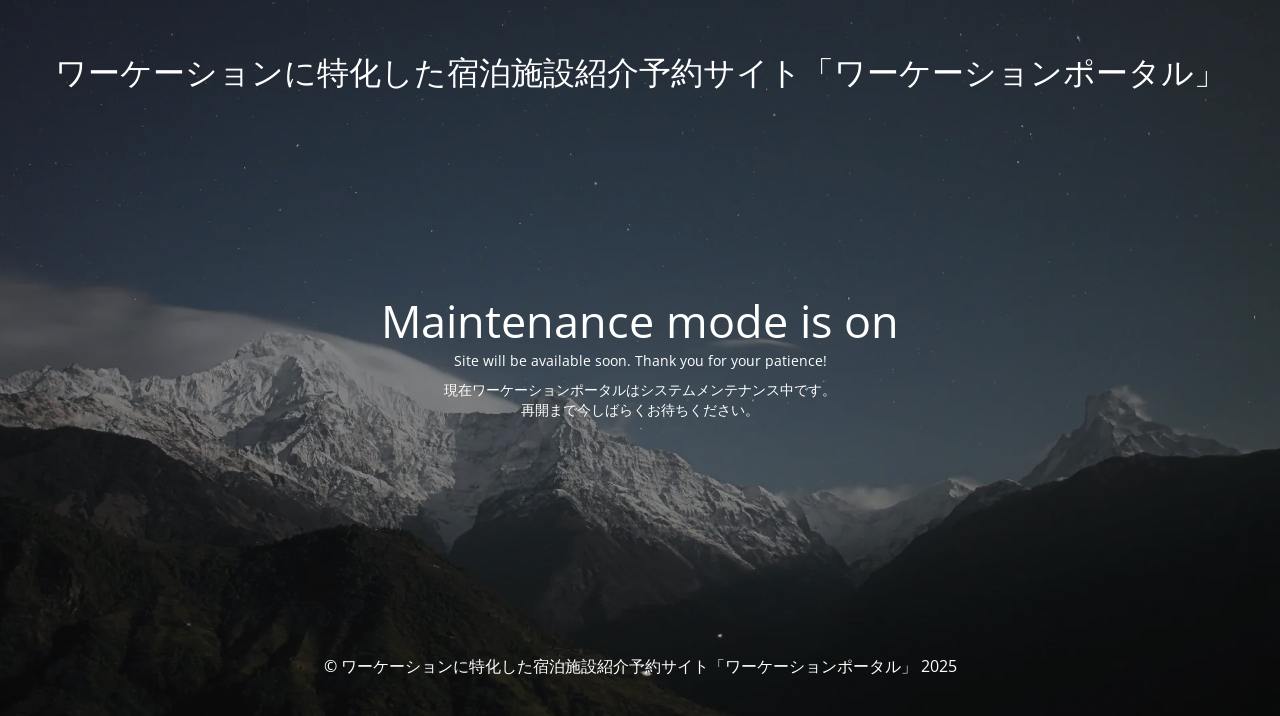

--- FILE ---
content_type: text/html; charset=UTF-8
request_url: https://workation-portal.com/img_20201103_155626-min/
body_size: 1665
content:
<!DOCTYPE html><html dir="ltr" lang="en-US"
prefix="og: https://ogp.me/ns#"  xmlns:og="http://opengraphprotocol.org/schema/" xmlns:fb="http://www.facebook.com/2008/fbml"><head><meta charset="UTF-8" /><!-- <link media="all" href="https://workation-portal.com/wp-content/cache/autoptimize/css/autoptimize_386ca79ac9c14718dcef6f2d1122242b.css" rel="stylesheet" /> -->
<link rel="stylesheet" type="text/css" href="//workation-portal.com/wp-content/cache/wpfc-minified/2qtjs37l/2atj2.css" media="all"/><title>Site is undergoing maintenance</title><meta name="viewport" content="width=device-width, maximum-scale=1, initial-scale=1, minimum-scale=1"><meta name="description" content="ワーケーションに特化した宿泊施設紹介予約サイト「ワーケーションポータル」14泊以上のお得なワーケーション特別宿泊プランをご用意！ワーケーションポータルしかできない超お得なワーケーションプラン！"/><meta http-equiv="X-UA-Compatible" content="" /><meta property="og:site_name" content="ワーケーションに特化した宿泊施設紹介予約サイト「ワーケーションポータル」 - ワーケーションに特化した宿泊施設紹介予約サイト「ワーケーションポータル」14泊以上のお得なワーケーション特別宿泊プランをご用意！ワーケーションポータルしかできない超お得なワーケーションプラン！"/><meta property="og:title" content="Site is undergoing maintenance"/><meta property="og:type" content="Maintenance"/><meta property="og:url" content="https://workation-portal.com"/><meta property="og:description" content="Site will be available soon. Thank you for your patience!  現在ワーケーションポータルはシステムメンテナンス中です。
再開まで今しばらくお待ちください。"/><link rel="profile" href="http://gmpg.org/xfn/11" /><link rel="pingback" href="https://workation-portal.com/xmlrpc.php" /> <!--[if IE]><script type="text/javascript" src="https://workation-portal.com/wp-content/plugins/maintenance/load/js/jquery.backstretch.min.js"></script><![endif]--><link rel="stylesheet" href="https://fonts.bunny.net/css?family=Open%20Sans:300,300italic,regular,italic,600,600italic,700,700italic,800,800italic:300"></head><body class="maintenance "><div class="main-container"><div class="preloader"><i class="fi-widget" aria-hidden="true"></i></div><div id="wrapper"><div class="center logotype"><header><div class="logo-box istext" rel="home"><h1 class="site-title">ワーケーションに特化した宿泊施設紹介予約サイト「ワーケーションポータル」</h1></div></header></div><div id="content" class="site-content"><div class="center"><h2 class="heading font-center" style="font-weight:300;font-style:normal">Maintenance mode is on</h2><div class="description" style="font-weight:300;font-style:normal"><p>Site will be available soon. Thank you for your patience!</p><p>現在ワーケーションポータルはシステムメンテナンス中です。<br /> 再開まで今しばらくお待ちください。</p></div></div></div></div><footer><div class="center"><div style="font-weight:300;font-style:normal">© ワーケーションに特化した宿泊施設紹介予約サイト「ワーケーションポータル」 2025</div></div></footer> <picture class="bg-img"> <img class="skip-lazy" src="https://workation-portal.com/wp-content/uploads/2025/07/mt-sample-background.jpg"> </picture></div> <!--[if lte IE 10]> <script type='text/javascript' src='https://workation-portal.com/wp-includes/js/jquery/jquery.min.js?ver=1' id='jquery_ie-js'></script> <![endif]--> <!--[if !IE]><!--><script type='text/javascript' src='https://workation-portal.com/wp-includes/js/jquery/jquery.min.js?ver=3.6.1' id='jquery-core-js'></script> <script type='text/javascript' src='https://workation-portal.com/wp-includes/js/jquery/jquery-migrate.min.js?ver=3.3.2' id='jquery-migrate-js'></script> <!--<![endif]--><script type='text/javascript' id='_frontend-js-extra'>var mtnc_front_options = {"body_bg":"https:\/\/workation-portal.com\/wp-content\/uploads\/2025\/07\/mt-sample-background.jpg","gallery_array":[],"blur_intensity":"5","font_link":["Open Sans:300,300italic,regular,italic,600,600italic,700,700italic,800,800italic:300"]};</script> <script defer src="https://workation-portal.com/wp-content/cache/autoptimize/js/autoptimize_3e4dc1876c9f3db0dda449b2f61f1dc4.js"></script></body></html><!-- WP Fastest Cache file was created in 0.11471509933472 seconds, on 30-11-25 15:46:42 --><!-- need to refresh to see cached version -->

--- FILE ---
content_type: application/javascript
request_url: https://workation-portal.com/wp-content/cache/autoptimize/js/autoptimize_3e4dc1876c9f3db0dda449b2f61f1dc4.js
body_size: 413
content:
jQuery(document).ready(function(){jQuery(window).resize();jQuery('.main-container > div:not(".preloader")').each(function(){jQuery(this).css({visibility:'visible'});});if(jQuery('#btn-open-login-form').length>0){jQuery('#btn-open-login-form').on('click',function(){jQuery('body').toggleClass('open-login-form');if(jQuery(this).find('i').hasClass('fi-lock')){jQuery(this).find('i').removeClass();jQuery(this).find('i').addClass('fi-unlock');}else{jQuery(this).find('i').removeClass();jQuery(this).find('i').addClass('fi-lock');}});}});jQuery(window).on('load',function(){jQuery('#content').center();jQuery('.main-container > div:not(".preloader")').each(function(){jQuery(this).css({visibility:'visible'});});setTimeout(function(){jQuery('.main-container > .preloader').fadeOut(300,function(){jQuery('.login-form-container').fadeIn(600);});},1000);});jQuery(window).resize(function(){jQuery('#content').center();var window_w=jQuery('.logotype').width();jQuery('.logo').css('max-width',window_w+'px');jQuery('.logo-retina').css('max-width',window_w+'px');});jQuery.fn.center=function(){var window_h=Math.max(0,(jQuery(window).height()-jQuery(this).outerHeight())/2+jQuery(window).scrollTop());var content_h=jQuery('.logotype').height();if(window_h>content_h){this.css('position','absolute');this.css('top',window_h+'px');}else{this.css('position','relative');this.css('top','0');}
return this;};